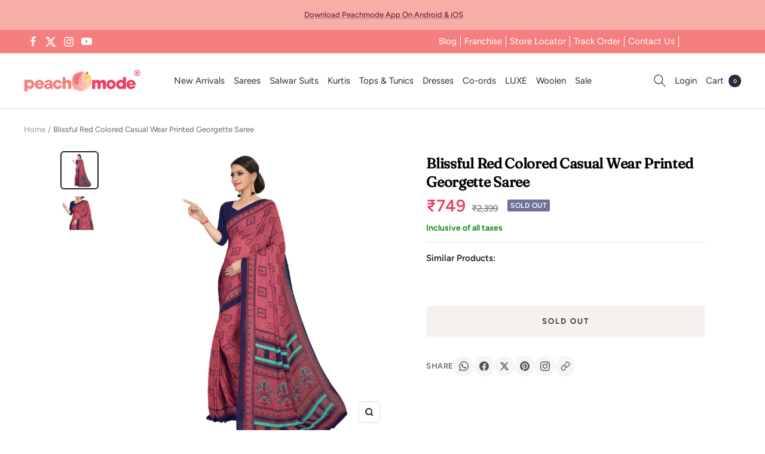

--- FILE ---
content_type: text/javascript; charset=utf-8
request_url: https://peachmode.com/products/blissful-red-colored-casual-wear-printed-georgette-saree-45915.js
body_size: 595
content:
{"id":7710768660701,"title":"Blissful Red Colored Casual Wear Printed Georgette Saree","handle":"blissful-red-colored-casual-wear-printed-georgette-saree-45915","description":"\u003cp\u003eTrue splendor can come out of your dressing trend with this red colored saree. This saree is made from georgette fabric which is highlighted with beautiful print work. This saree is paired with unstitched georgette blouse piece which can be stitched as per your requirement. This saree is comfortable to wear and care. You can wear this saree for casual outings, office, regular social meets and other homely events. Pair it with stylish accessories to complete the look. Note:- The actual product may differ slightly in color and design from the one illustrated in the images when compared with computer or mobile screen.\u003c\/p\u003e","published_at":"2022-05-30T16:24:17+05:30","created_at":"2022-05-30T16:08:56+05:30","vendor":"Peachmode","type":"Saree","tags":["c.red","col.modelsarees","m.georgette","Model Shoot","o.casual","o.daily","p.floral","p.geometric","pt.saree","st.unstitched","w.printed"],"price":74900,"price_min":74900,"price_max":74900,"available":false,"price_varies":false,"compare_at_price":239900,"compare_at_price_min":239900,"compare_at_price_max":239900,"compare_at_price_varies":false,"variants":[{"id":42805801713885,"title":"Default Title","option1":"Default Title","option2":null,"option3":null,"sku":"JNX-BANSI-LUCKYDRW-3516","requires_shipping":true,"taxable":true,"featured_image":null,"available":false,"name":"Blissful Red Colored Casual Wear Printed Georgette Saree","public_title":null,"options":["Default Title"],"price":74900,"weight":0,"compare_at_price":239900,"inventory_management":"shopify","barcode":null,"quantity_rule":{"min":1,"max":null,"increment":1},"quantity_price_breaks":[],"requires_selling_plan":false,"selling_plan_allocations":[]}],"images":["\/\/cdn.shopify.com\/s\/files\/1\/0637\/4834\/1981\/products\/blissful-red-colored-casual-wear-printed-georgette-saree-peachmode-1.jpg?v=1669001473","\/\/cdn.shopify.com\/s\/files\/1\/0637\/4834\/1981\/products\/blissful-red-colored-casual-wear-printed-georgette-saree-peachmode-2.jpg?v=1669001476"],"featured_image":"\/\/cdn.shopify.com\/s\/files\/1\/0637\/4834\/1981\/products\/blissful-red-colored-casual-wear-printed-georgette-saree-peachmode-1.jpg?v=1669001473","options":[{"name":"Title","position":1,"values":["Default Title"]}],"url":"\/products\/blissful-red-colored-casual-wear-printed-georgette-saree-45915","media":[{"alt":"Blissful Red Colored Casual Wear Printed Georgette Saree - Peachmode","id":31011266560221,"position":1,"preview_image":{"aspect_ratio":1.0,"height":2000,"width":2000,"src":"https:\/\/cdn.shopify.com\/s\/files\/1\/0637\/4834\/1981\/products\/blissful-red-colored-casual-wear-printed-georgette-saree-peachmode-1.jpg?v=1669001473"},"aspect_ratio":1.0,"height":2000,"media_type":"image","src":"https:\/\/cdn.shopify.com\/s\/files\/1\/0637\/4834\/1981\/products\/blissful-red-colored-casual-wear-printed-georgette-saree-peachmode-1.jpg?v=1669001473","width":2000},{"alt":"Blissful Red Colored Casual Wear Printed Georgette Saree - Peachmode","id":31011266822365,"position":2,"preview_image":{"aspect_ratio":1.0,"height":1200,"width":1200,"src":"https:\/\/cdn.shopify.com\/s\/files\/1\/0637\/4834\/1981\/products\/blissful-red-colored-casual-wear-printed-georgette-saree-peachmode-2.jpg?v=1669001476"},"aspect_ratio":1.0,"height":1200,"media_type":"image","src":"https:\/\/cdn.shopify.com\/s\/files\/1\/0637\/4834\/1981\/products\/blissful-red-colored-casual-wear-printed-georgette-saree-peachmode-2.jpg?v=1669001476","width":1200}],"requires_selling_plan":false,"selling_plan_groups":[]}